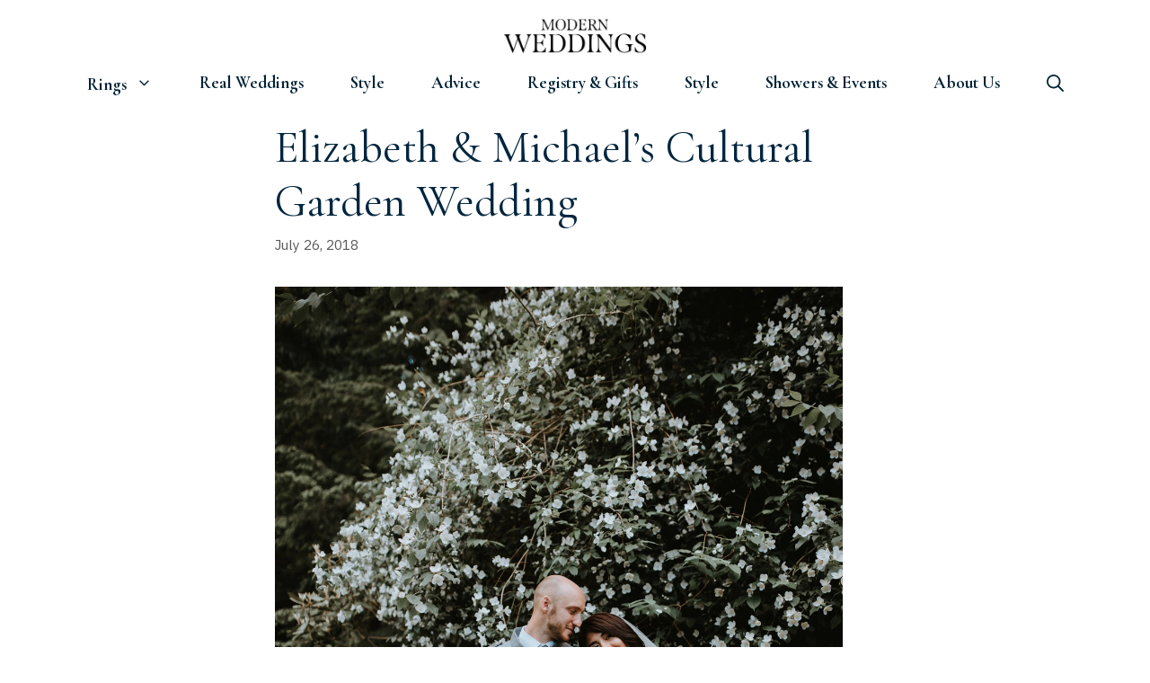

--- FILE ---
content_type: text/html; charset=UTF-8
request_url: https://modernweddings.com/elizabeth-michaels-cultural-garden-wedding/
body_size: 16642
content:
<!DOCTYPE html>
<html lang="en-US">
<head>
	<meta charset="UTF-8">
	<meta name='robots' content='index, follow, max-image-preview:large, max-snippet:-1, max-video-preview:-1' />
<meta name="viewport" content="width=device-width, initial-scale=1">
	<!-- This site is optimized with the Yoast SEO plugin v26.7 - https://yoast.com/wordpress/plugins/seo/ -->
	<title>Elizabeth &amp; Michael&#039;s Cultural Garden Wedding</title>
	<meta name="description" content="Elizabeth &amp; Michael&#039;s cultural garden wedding took place at Hickory Nut Gap Farm in Asheville, North Carolina." />
	<link rel="canonical" href="https://modernweddings.com/elizabeth-michaels-cultural-garden-wedding/" />
	<meta property="og:locale" content="en_US" />
	<meta property="og:type" content="article" />
	<meta property="og:title" content="Elizabeth &amp; Michael&#039;s Cultural Garden Wedding" />
	<meta property="og:description" content="Elizabeth &amp; Michael&#039;s cultural garden wedding took place at Hickory Nut Gap Farm in Asheville, North Carolina." />
	<meta property="og:url" content="https://modernweddings.com/elizabeth-michaels-cultural-garden-wedding/" />
	<meta property="og:site_name" content="Modern Weddings" />
	<meta property="article:publisher" content="https://www.facebook.com/ModernWeddings/" />
	<meta property="article:published_time" content="2018-07-26T13:53:15+00:00" />
	<meta property="og:image" content="https://modernweddings.com/wp-content/uploads/2018/07/Bruce_Bruce_AmberMichellePhotography_AMP16BruceW0489_big.jpg" />
	<meta property="og:image:width" content="1080" />
	<meta property="og:image:height" content="1618" />
	<meta property="og:image:type" content="image/jpeg" />
	<meta name="author" content="Modern Weddings" />
	<meta name="twitter:card" content="summary_large_image" />
	<meta name="twitter:creator" content="@modernwedmag" />
	<meta name="twitter:site" content="@modernwedmag" />
	<meta name="twitter:label1" content="Written by" />
	<meta name="twitter:data1" content="Modern Weddings" />
	<meta name="twitter:label2" content="Est. reading time" />
	<meta name="twitter:data2" content="1 minute" />
	<script type="application/ld+json" class="yoast-schema-graph">{"@context":"https://schema.org","@graph":[{"@type":"Article","@id":"https://modernweddings.com/elizabeth-michaels-cultural-garden-wedding/#article","isPartOf":{"@id":"https://modernweddings.com/elizabeth-michaels-cultural-garden-wedding/"},"author":{"name":"Modern Weddings","@id":"https://modernweddings.com/#/schema/person/1a188a828b25150adec7d604d070e10a"},"headline":"Elizabeth &#038; Michael&#8217;s Cultural Garden Wedding","datePublished":"2018-07-26T13:53:15+00:00","mainEntityOfPage":{"@id":"https://modernweddings.com/elizabeth-michaels-cultural-garden-wedding/"},"wordCount":287,"publisher":{"@id":"https://modernweddings.com/#organization"},"image":{"@id":"https://modernweddings.com/elizabeth-michaels-cultural-garden-wedding/#primaryimage"},"thumbnailUrl":"https://modernweddings.com/wp-content/uploads/2018/07/Bruce_Bruce_AmberMichellePhotography_AMP16BruceW0489_big.jpg","keywords":["Asheville","North Carolina","Southeast"],"articleSection":["Real Weddings"],"inLanguage":"en-US"},{"@type":"WebPage","@id":"https://modernweddings.com/elizabeth-michaels-cultural-garden-wedding/","url":"https://modernweddings.com/elizabeth-michaels-cultural-garden-wedding/","name":"Elizabeth & Michael's Cultural Garden Wedding","isPartOf":{"@id":"https://modernweddings.com/#website"},"primaryImageOfPage":{"@id":"https://modernweddings.com/elizabeth-michaels-cultural-garden-wedding/#primaryimage"},"image":{"@id":"https://modernweddings.com/elizabeth-michaels-cultural-garden-wedding/#primaryimage"},"thumbnailUrl":"https://modernweddings.com/wp-content/uploads/2018/07/Bruce_Bruce_AmberMichellePhotography_AMP16BruceW0489_big.jpg","datePublished":"2018-07-26T13:53:15+00:00","description":"Elizabeth & Michael's cultural garden wedding took place at Hickory Nut Gap Farm in Asheville, North Carolina.","breadcrumb":{"@id":"https://modernweddings.com/elizabeth-michaels-cultural-garden-wedding/#breadcrumb"},"inLanguage":"en-US","potentialAction":[{"@type":"ReadAction","target":["https://modernweddings.com/elizabeth-michaels-cultural-garden-wedding/"]}]},{"@type":"ImageObject","inLanguage":"en-US","@id":"https://modernweddings.com/elizabeth-michaels-cultural-garden-wedding/#primaryimage","url":"https://modernweddings.com/wp-content/uploads/2018/07/Bruce_Bruce_AmberMichellePhotography_AMP16BruceW0489_big.jpg","contentUrl":"https://modernweddings.com/wp-content/uploads/2018/07/Bruce_Bruce_AmberMichellePhotography_AMP16BruceW0489_big.jpg","width":"1080","height":"1618","caption":"cultural garden wedding"},{"@type":"BreadcrumbList","@id":"https://modernweddings.com/elizabeth-michaels-cultural-garden-wedding/#breadcrumb","itemListElement":[{"@type":"ListItem","position":1,"name":"Home","item":"https://modernweddings.com/"},{"@type":"ListItem","position":2,"name":"Elizabeth &#038; Michael&#8217;s Cultural Garden Wedding"}]},{"@type":"WebSite","@id":"https://modernweddings.com/#website","url":"https://modernweddings.com/","name":"Modern Weddings","description":"Modern Advice and Inspiration","publisher":{"@id":"https://modernweddings.com/#organization"},"potentialAction":[{"@type":"SearchAction","target":{"@type":"EntryPoint","urlTemplate":"https://modernweddings.com/?s={search_term_string}"},"query-input":{"@type":"PropertyValueSpecification","valueRequired":true,"valueName":"search_term_string"}}],"inLanguage":"en-US"},{"@type":"Organization","@id":"https://modernweddings.com/#organization","name":"Modern Weddings","url":"https://modernweddings.com/","logo":{"@type":"ImageObject","inLanguage":"en-US","@id":"https://modernweddings.com/#/schema/logo/image/","url":"https://modernweddings.com/wp-content/uploads/2019/05/diamond.png","contentUrl":"https://modernweddings.com/wp-content/uploads/2019/05/diamond.png","width":"180","height":"180","caption":"Modern Weddings"},"image":{"@id":"https://modernweddings.com/#/schema/logo/image/"},"sameAs":["https://www.facebook.com/ModernWeddings/","https://x.com/modernwedmag","https://www.instagram.com/modernweddings/","https://www.pinterest.com/modernwedmag/"]},{"@type":"Person","@id":"https://modernweddings.com/#/schema/person/1a188a828b25150adec7d604d070e10a","name":"Modern Weddings","image":{"@type":"ImageObject","inLanguage":"en-US","@id":"https://modernweddings.com/#/schema/person/image/","url":"https://secure.gravatar.com/avatar/80af8ce4dce3371222092021d98e8d2e364a8ac1325bde18a8748d8f77f1b8d5?s=96&d=blank&r=g","contentUrl":"https://secure.gravatar.com/avatar/80af8ce4dce3371222092021d98e8d2e364a8ac1325bde18a8748d8f77f1b8d5?s=96&d=blank&r=g","caption":"Modern Weddings"},"sameAs":["https://modernweddings.com"]}]}</script>
	<!-- / Yoast SEO plugin. -->


<link rel='dns-prefetch' href='//www.googletagmanager.com' />
<link href='https://fonts.gstatic.com' crossorigin rel='preconnect' />
<link href='https://fonts.googleapis.com' crossorigin rel='preconnect' />
<link rel="alternate" type="application/rss+xml" title="Modern Weddings &raquo; Feed" href="https://modernweddings.com/feed/" />
<link rel="alternate" type="application/rss+xml" title="Modern Weddings &raquo; Comments Feed" href="https://modernweddings.com/comments/feed/" />
<link rel="alternate" title="oEmbed (JSON)" type="application/json+oembed" href="https://modernweddings.com/wp-json/oembed/1.0/embed?url=https%3A%2F%2Fmodernweddings.com%2Felizabeth-michaels-cultural-garden-wedding%2F" />
<link rel="alternate" title="oEmbed (XML)" type="text/xml+oembed" href="https://modernweddings.com/wp-json/oembed/1.0/embed?url=https%3A%2F%2Fmodernweddings.com%2Felizabeth-michaels-cultural-garden-wedding%2F&#038;format=xml" />
<style id='wp-img-auto-sizes-contain-inline-css'>
img:is([sizes=auto i],[sizes^="auto," i]){contain-intrinsic-size:3000px 1500px}
/*# sourceURL=wp-img-auto-sizes-contain-inline-css */
</style>
<style id='wp-emoji-styles-inline-css'>

	img.wp-smiley, img.emoji {
		display: inline !important;
		border: none !important;
		box-shadow: none !important;
		height: 1em !important;
		width: 1em !important;
		margin: 0 0.07em !important;
		vertical-align: -0.1em !important;
		background: none !important;
		padding: 0 !important;
	}
/*# sourceURL=wp-emoji-styles-inline-css */
</style>
<link rel='stylesheet' id='generate-style-css' href='https://modernweddings.com/wp-content/themes/generatepress/assets/css/main.min.css?ver=3.6.1' media='all' />
<style id='generate-style-inline-css'>
@media (max-width:768px){}
body{background-color:var(--base-3);color:#3a3a3a;}a{color:#1e73be;}a{text-decoration:underline;}.entry-title a, .site-branding a, a.button, .wp-block-button__link, .main-navigation a{text-decoration:none;}a:hover, a:focus, a:active{color:#000000;}.grid-container{max-width:1100px;}.wp-block-group__inner-container{max-width:1100px;margin-left:auto;margin-right:auto;}.site-header .header-image{width:160px;}.navigation-search{position:absolute;left:-99999px;pointer-events:none;visibility:hidden;z-index:20;width:100%;top:0;transition:opacity 100ms ease-in-out;opacity:0;}.navigation-search.nav-search-active{left:0;right:0;pointer-events:auto;visibility:visible;opacity:1;}.navigation-search input[type="search"]{outline:0;border:0;vertical-align:bottom;line-height:1;opacity:0.9;width:100%;z-index:20;border-radius:0;-webkit-appearance:none;height:60px;}.navigation-search input::-ms-clear{display:none;width:0;height:0;}.navigation-search input::-ms-reveal{display:none;width:0;height:0;}.navigation-search input::-webkit-search-decoration, .navigation-search input::-webkit-search-cancel-button, .navigation-search input::-webkit-search-results-button, .navigation-search input::-webkit-search-results-decoration{display:none;}.gen-sidebar-nav .navigation-search{top:auto;bottom:0;}:root{--contrast:#222222;--contrast-2:#575760;--contrast-3:#b2b2be;--base:#f0f0f0;--base-2:#f7f8f9;--base-3:#ffffff;--accent:#1e73be;}:root .has-contrast-color{color:var(--contrast);}:root .has-contrast-background-color{background-color:var(--contrast);}:root .has-contrast-2-color{color:var(--contrast-2);}:root .has-contrast-2-background-color{background-color:var(--contrast-2);}:root .has-contrast-3-color{color:var(--contrast-3);}:root .has-contrast-3-background-color{background-color:var(--contrast-3);}:root .has-base-color{color:var(--base);}:root .has-base-background-color{background-color:var(--base);}:root .has-base-2-color{color:var(--base-2);}:root .has-base-2-background-color{background-color:var(--base-2);}:root .has-base-3-color{color:var(--base-3);}:root .has-base-3-background-color{background-color:var(--base-3);}:root .has-accent-color{color:var(--accent);}:root .has-accent-background-color{background-color:var(--accent);}.main-title{font-family:Cormorant Garamond, serif;font-weight:100;font-size:40px;}.main-navigation a, .main-navigation .menu-toggle, .main-navigation .menu-bar-items{font-family:Cormorant Garamond, serif;font-weight:bold;text-transform:capitalize;font-size:19px;}.widget-title{font-size:20px;}h1{font-family:Cormorant Garamond, serif;font-weight:normal;font-size:50px;}h2{font-family:Cormorant Garamond, serif;font-weight:500;font-size:35px;}h3{font-family:Cormorant Garamond, serif;font-size:25px;}body, button, input, select, textarea{font-family:IBM Plex Sans, sans-serif;font-size:18px;}body{line-height:1.8;}.top-bar{background-color:#636363;color:#ffffff;}.top-bar a{color:#ffffff;}.top-bar a:hover{color:#303030;}.site-header{background-color:#ffffff;color:#3a3a3a;}.site-header a{color:#3a3a3a;}.main-title a,.main-title a:hover{color:var(--contrast);}.site-description{color:#757575;}.mobile-menu-control-wrapper .menu-toggle,.mobile-menu-control-wrapper .menu-toggle:hover,.mobile-menu-control-wrapper .menu-toggle:focus,.has-inline-mobile-toggle #site-navigation.toggled{background-color:rgba(0, 0, 0, 0.02);}.main-navigation,.main-navigation ul ul{background-color:#ffffff;}.main-navigation .main-nav ul li a, .main-navigation .menu-toggle, .main-navigation .menu-bar-items{color:#002236;}.main-navigation .main-nav ul li:not([class*="current-menu-"]):hover > a, .main-navigation .main-nav ul li:not([class*="current-menu-"]):focus > a, .main-navigation .main-nav ul li.sfHover:not([class*="current-menu-"]) > a, .main-navigation .menu-bar-item:hover > a, .main-navigation .menu-bar-item.sfHover > a{color:#00a390;background-color:#ffffff;}button.menu-toggle:hover,button.menu-toggle:focus{color:#002236;}.main-navigation .main-nav ul li[class*="current-menu-"] > a{color:#00a390;background-color:#ffffff;}.navigation-search input[type="search"],.navigation-search input[type="search"]:active, .navigation-search input[type="search"]:focus, .main-navigation .main-nav ul li.search-item.active > a, .main-navigation .menu-bar-items .search-item.active > a{color:#00a390;background-color:#ffffff;}.main-navigation ul ul{background-color:var(--base-3);}.main-navigation .main-nav ul ul li a{color:var(--contrast);}.main-navigation .main-nav ul ul li:not([class*="current-menu-"]):hover > a,.main-navigation .main-nav ul ul li:not([class*="current-menu-"]):focus > a, .main-navigation .main-nav ul ul li.sfHover:not([class*="current-menu-"]) > a{color:var(--contrast-2);background-color:var(--base-2);}.main-navigation .main-nav ul ul li[class*="current-menu-"] > a{color:var(--contrast);background-color:var(--base-3);}.separate-containers .inside-article, .separate-containers .comments-area, .separate-containers .page-header, .one-container .container, .separate-containers .paging-navigation, .inside-page-header{background-color:#ffffff;}.entry-title a{color:#00253e;}.entry-meta{color:#595959;}.entry-meta a{color:#595959;}.entry-meta a:hover{color:#1e73be;}h1{color:#00253e;}h2{color:#00253e;}.sidebar .widget{background-color:#ffffff;}.sidebar .widget a{color:#00253e;}.sidebar .widget .widget-title{color:#000000;}.footer-widgets{background-color:#ffffff;}.footer-widgets .widget-title{color:#000000;}.site-info{color:#00a390;background-color:#ffffff;}.site-info a{color:#00a390;}.site-info a:hover{color:#606060;}.footer-bar .widget_nav_menu .current-menu-item a{color:#606060;}input[type="text"],input[type="email"],input[type="url"],input[type="password"],input[type="search"],input[type="tel"],input[type="number"],textarea,select{color:#666666;background-color:#fafafa;border-color:#cccccc;}input[type="text"]:focus,input[type="email"]:focus,input[type="url"]:focus,input[type="password"]:focus,input[type="search"]:focus,input[type="tel"]:focus,input[type="number"]:focus,textarea:focus,select:focus{color:#666666;background-color:#ffffff;border-color:#bfbfbf;}button,html input[type="button"],input[type="reset"],input[type="submit"],a.button,a.wp-block-button__link:not(.has-background){color:#00a390;background-color:#ffffff;}button:hover,html input[type="button"]:hover,input[type="reset"]:hover,input[type="submit"]:hover,a.button:hover,button:focus,html input[type="button"]:focus,input[type="reset"]:focus,input[type="submit"]:focus,a.button:focus,a.wp-block-button__link:not(.has-background):active,a.wp-block-button__link:not(.has-background):focus,a.wp-block-button__link:not(.has-background):hover{color:#00253e;background-color:#ffffff;}a.generate-back-to-top{background-color:rgba( 0,0,0,0.4 );color:#ffffff;}a.generate-back-to-top:hover,a.generate-back-to-top:focus{background-color:rgba( 0,0,0,0.6 );color:#ffffff;}:root{--gp-search-modal-bg-color:var(--base-3);--gp-search-modal-text-color:var(--contrast);--gp-search-modal-overlay-bg-color:rgba(0,0,0,0.2);}@media (max-width: 768px){.main-navigation .menu-bar-item:hover > a, .main-navigation .menu-bar-item.sfHover > a{background:none;color:#002236;}}.inside-top-bar{padding:10px;}.nav-below-header .main-navigation .inside-navigation.grid-container, .nav-above-header .main-navigation .inside-navigation.grid-container{padding:0px 14px 0px 14px;}.separate-containers .inside-article, .separate-containers .comments-area, .separate-containers .page-header, .separate-containers .paging-navigation, .one-container .site-content, .inside-page-header{padding:30px;}.site-main .wp-block-group__inner-container{padding:30px;}.separate-containers .paging-navigation{padding-top:20px;padding-bottom:20px;}.entry-content .alignwide, body:not(.no-sidebar) .entry-content .alignfull{margin-left:-30px;width:calc(100% + 60px);max-width:calc(100% + 60px);}.one-container.right-sidebar .site-main,.one-container.both-right .site-main{margin-right:30px;}.one-container.left-sidebar .site-main,.one-container.both-left .site-main{margin-left:30px;}.one-container.both-sidebars .site-main{margin:0px 30px 0px 30px;}.one-container.archive .post:not(:last-child):not(.is-loop-template-item), .one-container.blog .post:not(:last-child):not(.is-loop-template-item){padding-bottom:30px;}.main-navigation .main-nav ul li a,.menu-toggle,.main-navigation .menu-bar-item > a{padding-left:26px;padding-right:26px;line-height:20px;}.main-navigation .main-nav ul ul li a{padding:10px 26px 10px 26px;}.navigation-search input[type="search"]{height:20px;}.rtl .menu-item-has-children .dropdown-menu-toggle{padding-left:26px;}.menu-item-has-children .dropdown-menu-toggle{padding-right:26px;}.rtl .main-navigation .main-nav ul li.menu-item-has-children > a{padding-right:26px;}.widget-area .widget{padding:20px;}.inside-site-info{padding:20px;}@media (max-width:768px){.separate-containers .inside-article, .separate-containers .comments-area, .separate-containers .page-header, .separate-containers .paging-navigation, .one-container .site-content, .inside-page-header{padding:30px;}.site-main .wp-block-group__inner-container{padding:30px;}.inside-site-info{padding-right:10px;padding-left:10px;}.entry-content .alignwide, body:not(.no-sidebar) .entry-content .alignfull{margin-left:-30px;width:calc(100% + 60px);max-width:calc(100% + 60px);}.one-container .site-main .paging-navigation{margin-bottom:20px;}}/* End cached CSS */.is-right-sidebar{width:15%;}.is-left-sidebar{width:15%;}.site-content .content-area{width:70%;}@media (max-width: 768px){.main-navigation .menu-toggle,.sidebar-nav-mobile:not(#sticky-placeholder){display:block;}.main-navigation ul,.gen-sidebar-nav,.main-navigation:not(.slideout-navigation):not(.toggled) .main-nav > ul,.has-inline-mobile-toggle #site-navigation .inside-navigation > *:not(.navigation-search):not(.main-nav){display:none;}.nav-align-right .inside-navigation,.nav-align-center .inside-navigation{justify-content:space-between;}}
.dynamic-author-image-rounded{border-radius:100%;}.dynamic-featured-image, .dynamic-author-image{vertical-align:middle;}.one-container.blog .dynamic-content-template:not(:last-child), .one-container.archive .dynamic-content-template:not(:last-child){padding-bottom:0px;}.dynamic-entry-excerpt > p:last-child{margin-bottom:0px;}
.main-navigation .main-nav ul li a,.menu-toggle,.main-navigation .menu-bar-item > a{transition: line-height 300ms ease}.main-navigation.toggled .main-nav > ul{background-color: #ffffff}.sticky-enabled .gen-sidebar-nav.is_stuck .main-navigation {margin-bottom: 0px;}.sticky-enabled .gen-sidebar-nav.is_stuck {z-index: 500;}.sticky-enabled .main-navigation.is_stuck {box-shadow: 0 2px 2px -2px rgba(0, 0, 0, .2);}.navigation-stick:not(.gen-sidebar-nav) {left: 0;right: 0;width: 100% !important;}.nav-float-right .navigation-stick {width: 100% !important;left: 0;}.nav-float-right .navigation-stick .navigation-branding {margin-right: auto;}.main-navigation.has-sticky-branding:not(.grid-container) .inside-navigation:not(.grid-container) .navigation-branding{margin-left: 10px;}.main-navigation.navigation-stick.has-sticky-branding .inside-navigation.grid-container{padding-left:40px;padding-right:40px;}@media (max-width:768px){.main-navigation.navigation-stick.has-sticky-branding .inside-navigation.grid-container{padding-left:0;padding-right:0;}}
@media (max-width: 768px){.main-navigation .menu-toggle,.main-navigation .mobile-bar-items a,.main-navigation .menu-bar-item > a{padding-left:15px;padding-right:15px;}.main-navigation .main-nav ul li a,.main-navigation .menu-toggle,.main-navigation .mobile-bar-items a,.main-navigation .menu-bar-item > a{line-height:50px;}.main-navigation .site-logo.navigation-logo img, .mobile-header-navigation .site-logo.mobile-header-logo img, .navigation-search input[type="search"]{height:50px;}}.post-image:not(:first-child), .page-content:not(:first-child), .entry-content:not(:first-child), .entry-summary:not(:first-child), footer.entry-meta{margin-top:1em;}.post-image-above-header .inside-article div.featured-image, .post-image-above-header .inside-article div.post-image{margin-bottom:1em;}@media (max-width: 1024px),(min-width:1025px){.main-navigation.sticky-navigation-transition .main-nav > ul > li > a,.sticky-navigation-transition .menu-toggle,.main-navigation.sticky-navigation-transition .menu-bar-item > a, .sticky-navigation-transition .navigation-branding .main-title{line-height:54px;}.main-navigation.sticky-navigation-transition .site-logo img, .main-navigation.sticky-navigation-transition .navigation-search input[type="search"], .main-navigation.sticky-navigation-transition .navigation-branding img{height:54px;}}
/*# sourceURL=generate-style-inline-css */
</style>
<link rel='stylesheet' id='generate-google-fonts-css' href='https://fonts.googleapis.com/css?family=IBM+Plex+Sans%3A100%2C100italic%2C200%2C200italic%2C300%2C300italic%2Cregular%2Citalic%2C500%2C500italic%2C600%2C600italic%2C700%2C700italic%7CCormorant+Garamond%3A300%2C300italic%2Cregular%2Citalic%2C500%2C500italic%2C600%2C600italic%2C700%2C700italic&#038;display=auto&#038;ver=3.6.1' media='all' />
<style id='generateblocks-inline-css'>
:root{--gb-container-width:1100px;}.gb-container .wp-block-image img{vertical-align:middle;}.gb-grid-wrapper .wp-block-image{margin-bottom:0;}.gb-highlight{background:none;}.gb-shape{line-height:0;}
/*# sourceURL=generateblocks-inline-css */
</style>
<link rel='stylesheet' id='generate-blog-css' href='https://modernweddings.com/wp-content/plugins/gp-premium/blog/functions/css/style.min.css?ver=2.1.2' media='all' />
<link rel='stylesheet' id='generate-navigation-branding-css' href='https://modernweddings.com/wp-content/plugins/gp-premium/menu-plus/functions/css/navigation-branding-flex.min.css?ver=2.1.2' media='all' />
<style id='generate-navigation-branding-inline-css'>
@media (max-width: 768px){.site-header, #site-navigation, #sticky-navigation{display:none !important;opacity:0.0;}#mobile-header{display:block !important;width:100% !important;}#mobile-header .main-nav > ul{display:none;}#mobile-header.toggled .main-nav > ul, #mobile-header .menu-toggle, #mobile-header .mobile-bar-items{display:block;}#mobile-header .main-nav{-ms-flex:0 0 100%;flex:0 0 100%;-webkit-box-ordinal-group:5;-ms-flex-order:4;order:4;}}.main-navigation.has-branding .inside-navigation.grid-container, .main-navigation.has-branding.grid-container .inside-navigation:not(.grid-container){padding:0px 30px 0px 30px;}.main-navigation.has-branding:not(.grid-container) .inside-navigation:not(.grid-container) .navigation-branding{margin-left:10px;}.navigation-branding img, .site-logo.mobile-header-logo img{height:20px;width:auto;}.navigation-branding .main-title{line-height:20px;}@media (max-width: 768px){.main-navigation.has-branding.nav-align-center .menu-bar-items, .main-navigation.has-sticky-branding.navigation-stick.nav-align-center .menu-bar-items{margin-left:auto;}.navigation-branding{margin-right:auto;margin-left:10px;}.navigation-branding .main-title, .mobile-header-navigation .site-logo{margin-left:10px;}.main-navigation.has-branding .inside-navigation.grid-container{padding:0px;}.navigation-branding img, .site-logo.mobile-header-logo{height:50px;}.navigation-branding .main-title{line-height:50px;}}
/*# sourceURL=generate-navigation-branding-inline-css */
</style>
<script src="https://modernweddings.com/wp-includes/js/jquery/jquery.min.js?ver=3.7.1" id="jquery-core-js"></script>
<script src="https://modernweddings.com/wp-includes/js/jquery/jquery-migrate.min.js?ver=3.4.1" id="jquery-migrate-js"></script>
<script src="https://modernweddings.com/wp-content/plugins/related-posts-thumbnails/assets/js/front.min.js?ver=4.3.1" id="rpt_front_style-js"></script>
<script src="https://modernweddings.com/wp-content/plugins/related-posts-thumbnails/assets/js/lazy-load.js?ver=4.3.1" id="rpt-lazy-load-js"></script>

<!-- Google tag (gtag.js) snippet added by Site Kit -->
<!-- Google Analytics snippet added by Site Kit -->
<script src="https://www.googletagmanager.com/gtag/js?id=GT-MJJT94B" id="google_gtagjs-js" async></script>
<script id="google_gtagjs-js-after">
window.dataLayer = window.dataLayer || [];function gtag(){dataLayer.push(arguments);}
gtag("set","linker",{"domains":["modernweddings.com"]});
gtag("js", new Date());
gtag("set", "developer_id.dZTNiMT", true);
gtag("config", "GT-MJJT94B");
 window._googlesitekit = window._googlesitekit || {}; window._googlesitekit.throttledEvents = []; window._googlesitekit.gtagEvent = (name, data) => { var key = JSON.stringify( { name, data } ); if ( !! window._googlesitekit.throttledEvents[ key ] ) { return; } window._googlesitekit.throttledEvents[ key ] = true; setTimeout( () => { delete window._googlesitekit.throttledEvents[ key ]; }, 5 ); gtag( "event", name, { ...data, event_source: "site-kit" } ); }; 
//# sourceURL=google_gtagjs-js-after
</script>
<link rel="https://api.w.org/" href="https://modernweddings.com/wp-json/" /><link rel="alternate" title="JSON" type="application/json" href="https://modernweddings.com/wp-json/wp/v2/posts/11623" />
<link rel='shortlink' href='https://modernweddings.com/?p=11623' />
<meta name="generator" content="Site Kit by Google 1.170.0" />        <style>
            #related_posts_thumbnails li {
                border-right: 1px solid #ffffff;
                background-color: #ffffff            }

            #related_posts_thumbnails li:hover {
                background-color: #ffffff;
            }

            .relpost_content {
                font-size: 15px;
                color: #333333;
            }

            .relpost-block-single {
                background-color: #ffffff;
                border-right: 1px solid #ffffff;
                border-left: 1px solid #ffffff;
                margin-right: -1px;
            }

            .relpost-block-single:hover {
                background-color: #ffffff;
            }
        </style>

        <link rel="icon" href="https://modernweddings.com/wp-content/uploads/2019/05/cropped-diamond-32x32.png" sizes="32x32" />
<link rel="icon" href="https://modernweddings.com/wp-content/uploads/2019/05/cropped-diamond-192x192.png" sizes="192x192" />
<link rel="apple-touch-icon" href="https://modernweddings.com/wp-content/uploads/2019/05/cropped-diamond-180x180.png" />
<meta name="msapplication-TileImage" content="https://modernweddings.com/wp-content/uploads/2019/05/cropped-diamond-270x270.png" />
		<style id="wp-custom-css">
			


p a:link, p a:hover, p a:active, p a:visited {
    text-decoration: underline;
}/* GeneratePress Site CSS */ /* Main container styles */
.separate-containers #page .site-main {
    margin-top: -80px !important;
}
@media (max-width: 768px) {
    body .site.grid-container {
        margin-left: 30px;
        margin-right: 30px;
    }
}
.site-content .inside-article, .sidebar .widget, .comments-area {
    box-shadow: 0px 0px 0px 0px rgba(214,218,222,1);
}

/* Posts grid styles */
@media (min-width: 769px) {
    .generate-columns .inside-article {
        transition: all 0.2s ease-in;
        transform: scale(1);
    }
    .generate-columns .inside-article:hover {
        transform: scale(1.01);
        box-shadow: 0px 0px 0px 0px rgba(0,0,0,0.3);
    }
    p.read-more-container {
        opacity: 0;
        transition: all 0.3s ease-in-out;
    }
    .generate-columns .inside-article:hover p.read-more-container {
        opacity: 1;
    }
}
.generate-columns .inside-article {
    display: flex;
    flex-direction: column;
    border-radius: 3px;
}
.generate-columns .inside-article .entry-summary {
    display: flex;
    flex-direction: column;
    flex-grow: 1;
}
.entry-summary p:not(.read-more-container) {
    display: none;
}
.read-more-container {
    margin-top: auto;
    text-align: center;
}
button, html input[type="button"], input[type="reset"], input[type="submit"], a.button, a.button:visited {
    border-width: 1px;
    border-style: solid;
    border-color: inherit;
    border-radius: 3px;
}
.blog footer.entry-meta, .archive footer.entry-meta {
    margin-top: 0;
}

/* Sidebar styles */
.sidebar .widget:first-child {
    background-image: linear-gradient( 145deg, rgb(164,218,216) 0%, rgb(228,243,242) 100%);
} /* End GeneratePress Site CSS */		</style>
		<style id='global-styles-inline-css'>
:root{--wp--preset--aspect-ratio--square: 1;--wp--preset--aspect-ratio--4-3: 4/3;--wp--preset--aspect-ratio--3-4: 3/4;--wp--preset--aspect-ratio--3-2: 3/2;--wp--preset--aspect-ratio--2-3: 2/3;--wp--preset--aspect-ratio--16-9: 16/9;--wp--preset--aspect-ratio--9-16: 9/16;--wp--preset--color--black: #000000;--wp--preset--color--cyan-bluish-gray: #abb8c3;--wp--preset--color--white: #ffffff;--wp--preset--color--pale-pink: #f78da7;--wp--preset--color--vivid-red: #cf2e2e;--wp--preset--color--luminous-vivid-orange: #ff6900;--wp--preset--color--luminous-vivid-amber: #fcb900;--wp--preset--color--light-green-cyan: #7bdcb5;--wp--preset--color--vivid-green-cyan: #00d084;--wp--preset--color--pale-cyan-blue: #8ed1fc;--wp--preset--color--vivid-cyan-blue: #0693e3;--wp--preset--color--vivid-purple: #9b51e0;--wp--preset--color--contrast: var(--contrast);--wp--preset--color--contrast-2: var(--contrast-2);--wp--preset--color--contrast-3: var(--contrast-3);--wp--preset--color--base: var(--base);--wp--preset--color--base-2: var(--base-2);--wp--preset--color--base-3: var(--base-3);--wp--preset--color--accent: var(--accent);--wp--preset--gradient--vivid-cyan-blue-to-vivid-purple: linear-gradient(135deg,rgb(6,147,227) 0%,rgb(155,81,224) 100%);--wp--preset--gradient--light-green-cyan-to-vivid-green-cyan: linear-gradient(135deg,rgb(122,220,180) 0%,rgb(0,208,130) 100%);--wp--preset--gradient--luminous-vivid-amber-to-luminous-vivid-orange: linear-gradient(135deg,rgb(252,185,0) 0%,rgb(255,105,0) 100%);--wp--preset--gradient--luminous-vivid-orange-to-vivid-red: linear-gradient(135deg,rgb(255,105,0) 0%,rgb(207,46,46) 100%);--wp--preset--gradient--very-light-gray-to-cyan-bluish-gray: linear-gradient(135deg,rgb(238,238,238) 0%,rgb(169,184,195) 100%);--wp--preset--gradient--cool-to-warm-spectrum: linear-gradient(135deg,rgb(74,234,220) 0%,rgb(151,120,209) 20%,rgb(207,42,186) 40%,rgb(238,44,130) 60%,rgb(251,105,98) 80%,rgb(254,248,76) 100%);--wp--preset--gradient--blush-light-purple: linear-gradient(135deg,rgb(255,206,236) 0%,rgb(152,150,240) 100%);--wp--preset--gradient--blush-bordeaux: linear-gradient(135deg,rgb(254,205,165) 0%,rgb(254,45,45) 50%,rgb(107,0,62) 100%);--wp--preset--gradient--luminous-dusk: linear-gradient(135deg,rgb(255,203,112) 0%,rgb(199,81,192) 50%,rgb(65,88,208) 100%);--wp--preset--gradient--pale-ocean: linear-gradient(135deg,rgb(255,245,203) 0%,rgb(182,227,212) 50%,rgb(51,167,181) 100%);--wp--preset--gradient--electric-grass: linear-gradient(135deg,rgb(202,248,128) 0%,rgb(113,206,126) 100%);--wp--preset--gradient--midnight: linear-gradient(135deg,rgb(2,3,129) 0%,rgb(40,116,252) 100%);--wp--preset--font-size--small: 13px;--wp--preset--font-size--medium: 20px;--wp--preset--font-size--large: 36px;--wp--preset--font-size--x-large: 42px;--wp--preset--spacing--20: 0.44rem;--wp--preset--spacing--30: 0.67rem;--wp--preset--spacing--40: 1rem;--wp--preset--spacing--50: 1.5rem;--wp--preset--spacing--60: 2.25rem;--wp--preset--spacing--70: 3.38rem;--wp--preset--spacing--80: 5.06rem;--wp--preset--shadow--natural: 6px 6px 9px rgba(0, 0, 0, 0.2);--wp--preset--shadow--deep: 12px 12px 50px rgba(0, 0, 0, 0.4);--wp--preset--shadow--sharp: 6px 6px 0px rgba(0, 0, 0, 0.2);--wp--preset--shadow--outlined: 6px 6px 0px -3px rgb(255, 255, 255), 6px 6px rgb(0, 0, 0);--wp--preset--shadow--crisp: 6px 6px 0px rgb(0, 0, 0);}:where(.is-layout-flex){gap: 0.5em;}:where(.is-layout-grid){gap: 0.5em;}body .is-layout-flex{display: flex;}.is-layout-flex{flex-wrap: wrap;align-items: center;}.is-layout-flex > :is(*, div){margin: 0;}body .is-layout-grid{display: grid;}.is-layout-grid > :is(*, div){margin: 0;}:where(.wp-block-columns.is-layout-flex){gap: 2em;}:where(.wp-block-columns.is-layout-grid){gap: 2em;}:where(.wp-block-post-template.is-layout-flex){gap: 1.25em;}:where(.wp-block-post-template.is-layout-grid){gap: 1.25em;}.has-black-color{color: var(--wp--preset--color--black) !important;}.has-cyan-bluish-gray-color{color: var(--wp--preset--color--cyan-bluish-gray) !important;}.has-white-color{color: var(--wp--preset--color--white) !important;}.has-pale-pink-color{color: var(--wp--preset--color--pale-pink) !important;}.has-vivid-red-color{color: var(--wp--preset--color--vivid-red) !important;}.has-luminous-vivid-orange-color{color: var(--wp--preset--color--luminous-vivid-orange) !important;}.has-luminous-vivid-amber-color{color: var(--wp--preset--color--luminous-vivid-amber) !important;}.has-light-green-cyan-color{color: var(--wp--preset--color--light-green-cyan) !important;}.has-vivid-green-cyan-color{color: var(--wp--preset--color--vivid-green-cyan) !important;}.has-pale-cyan-blue-color{color: var(--wp--preset--color--pale-cyan-blue) !important;}.has-vivid-cyan-blue-color{color: var(--wp--preset--color--vivid-cyan-blue) !important;}.has-vivid-purple-color{color: var(--wp--preset--color--vivid-purple) !important;}.has-black-background-color{background-color: var(--wp--preset--color--black) !important;}.has-cyan-bluish-gray-background-color{background-color: var(--wp--preset--color--cyan-bluish-gray) !important;}.has-white-background-color{background-color: var(--wp--preset--color--white) !important;}.has-pale-pink-background-color{background-color: var(--wp--preset--color--pale-pink) !important;}.has-vivid-red-background-color{background-color: var(--wp--preset--color--vivid-red) !important;}.has-luminous-vivid-orange-background-color{background-color: var(--wp--preset--color--luminous-vivid-orange) !important;}.has-luminous-vivid-amber-background-color{background-color: var(--wp--preset--color--luminous-vivid-amber) !important;}.has-light-green-cyan-background-color{background-color: var(--wp--preset--color--light-green-cyan) !important;}.has-vivid-green-cyan-background-color{background-color: var(--wp--preset--color--vivid-green-cyan) !important;}.has-pale-cyan-blue-background-color{background-color: var(--wp--preset--color--pale-cyan-blue) !important;}.has-vivid-cyan-blue-background-color{background-color: var(--wp--preset--color--vivid-cyan-blue) !important;}.has-vivid-purple-background-color{background-color: var(--wp--preset--color--vivid-purple) !important;}.has-black-border-color{border-color: var(--wp--preset--color--black) !important;}.has-cyan-bluish-gray-border-color{border-color: var(--wp--preset--color--cyan-bluish-gray) !important;}.has-white-border-color{border-color: var(--wp--preset--color--white) !important;}.has-pale-pink-border-color{border-color: var(--wp--preset--color--pale-pink) !important;}.has-vivid-red-border-color{border-color: var(--wp--preset--color--vivid-red) !important;}.has-luminous-vivid-orange-border-color{border-color: var(--wp--preset--color--luminous-vivid-orange) !important;}.has-luminous-vivid-amber-border-color{border-color: var(--wp--preset--color--luminous-vivid-amber) !important;}.has-light-green-cyan-border-color{border-color: var(--wp--preset--color--light-green-cyan) !important;}.has-vivid-green-cyan-border-color{border-color: var(--wp--preset--color--vivid-green-cyan) !important;}.has-pale-cyan-blue-border-color{border-color: var(--wp--preset--color--pale-cyan-blue) !important;}.has-vivid-cyan-blue-border-color{border-color: var(--wp--preset--color--vivid-cyan-blue) !important;}.has-vivid-purple-border-color{border-color: var(--wp--preset--color--vivid-purple) !important;}.has-vivid-cyan-blue-to-vivid-purple-gradient-background{background: var(--wp--preset--gradient--vivid-cyan-blue-to-vivid-purple) !important;}.has-light-green-cyan-to-vivid-green-cyan-gradient-background{background: var(--wp--preset--gradient--light-green-cyan-to-vivid-green-cyan) !important;}.has-luminous-vivid-amber-to-luminous-vivid-orange-gradient-background{background: var(--wp--preset--gradient--luminous-vivid-amber-to-luminous-vivid-orange) !important;}.has-luminous-vivid-orange-to-vivid-red-gradient-background{background: var(--wp--preset--gradient--luminous-vivid-orange-to-vivid-red) !important;}.has-very-light-gray-to-cyan-bluish-gray-gradient-background{background: var(--wp--preset--gradient--very-light-gray-to-cyan-bluish-gray) !important;}.has-cool-to-warm-spectrum-gradient-background{background: var(--wp--preset--gradient--cool-to-warm-spectrum) !important;}.has-blush-light-purple-gradient-background{background: var(--wp--preset--gradient--blush-light-purple) !important;}.has-blush-bordeaux-gradient-background{background: var(--wp--preset--gradient--blush-bordeaux) !important;}.has-luminous-dusk-gradient-background{background: var(--wp--preset--gradient--luminous-dusk) !important;}.has-pale-ocean-gradient-background{background: var(--wp--preset--gradient--pale-ocean) !important;}.has-electric-grass-gradient-background{background: var(--wp--preset--gradient--electric-grass) !important;}.has-midnight-gradient-background{background: var(--wp--preset--gradient--midnight) !important;}.has-small-font-size{font-size: var(--wp--preset--font-size--small) !important;}.has-medium-font-size{font-size: var(--wp--preset--font-size--medium) !important;}.has-large-font-size{font-size: var(--wp--preset--font-size--large) !important;}.has-x-large-font-size{font-size: var(--wp--preset--font-size--x-large) !important;}
/*# sourceURL=global-styles-inline-css */
</style>
</head>

<body class="wp-singular post-template-default single single-post postid-11623 single-format-standard wp-custom-logo wp-embed-responsive wp-theme-generatepress post-image-below-header post-image-aligned-left sticky-menu-slide sticky-enabled both-sticky-menu mobile-header mobile-header-logo both-sidebars nav-below-header one-container nav-search-enabled header-aligned-center dropdown-hover featured-image-active" itemtype="https://schema.org/Blog" itemscope>
	<a class="screen-reader-text skip-link" href="#content" title="Skip to content">Skip to content</a>		<header class="site-header" id="masthead" aria-label="Site"  itemtype="https://schema.org/WPHeader" itemscope>
			<div class="inside-header grid-container">
				<div class="site-logo">
					<a href="https://modernweddings.com/" rel="home">
						<img  class="header-image is-logo-image" alt="Modern Weddings" src="https://modernweddings.com/wp-content/uploads/2020/08/cropped-modern-weddings-350-1.png" srcset="https://modernweddings.com/wp-content/uploads/2020/08/cropped-modern-weddings-350-1.png 1x, https://modernweddings.com/wp-content/uploads/2020/08/modern-weddings-350-1.png 2x" width="350" height="89" />
					</a>
				</div>			</div>
		</header>
				<nav id="mobile-header" data-auto-hide-sticky itemtype="https://schema.org/SiteNavigationElement" itemscope class="main-navigation mobile-header-navigation has-branding has-menu-bar-items">
			<div class="inside-navigation grid-container grid-parent">
				<form method="get" class="search-form navigation-search" action="https://modernweddings.com/">
					<input type="search" class="search-field" value="" name="s" title="Search" />
				</form><div class="site-logo mobile-header-logo">
						<a href="https://modernweddings.com/" title="Modern Weddings" rel="home">
							<img src="https://modernweddings.com/wp-content/uploads/2020/08/cropped-modern-weddings-350-1.png" alt="Modern Weddings" class="is-logo-image" width="350" height="89" />
						</a>
					</div>					<button class="menu-toggle" aria-controls="mobile-menu" aria-expanded="false">
						<span class="gp-icon icon-menu-bars"><svg viewBox="0 0 512 512" aria-hidden="true" xmlns="http://www.w3.org/2000/svg" width="1em" height="1em"><path d="M0 96c0-13.255 10.745-24 24-24h464c13.255 0 24 10.745 24 24s-10.745 24-24 24H24c-13.255 0-24-10.745-24-24zm0 160c0-13.255 10.745-24 24-24h464c13.255 0 24 10.745 24 24s-10.745 24-24 24H24c-13.255 0-24-10.745-24-24zm0 160c0-13.255 10.745-24 24-24h464c13.255 0 24 10.745 24 24s-10.745 24-24 24H24c-13.255 0-24-10.745-24-24z" /></svg><svg viewBox="0 0 512 512" aria-hidden="true" xmlns="http://www.w3.org/2000/svg" width="1em" height="1em"><path d="M71.029 71.029c9.373-9.372 24.569-9.372 33.942 0L256 222.059l151.029-151.03c9.373-9.372 24.569-9.372 33.942 0 9.372 9.373 9.372 24.569 0 33.942L289.941 256l151.03 151.029c9.372 9.373 9.372 24.569 0 33.942-9.373 9.372-24.569 9.372-33.942 0L256 289.941l-151.029 151.03c-9.373 9.372-24.569 9.372-33.942 0-9.372-9.373-9.372-24.569 0-33.942L222.059 256 71.029 104.971c-9.372-9.373-9.372-24.569 0-33.942z" /></svg></span><span class="screen-reader-text">Menu</span>					</button>
					<div id="mobile-menu" class="main-nav"><ul id="menu-navigation" class=" menu sf-menu"><li id="menu-item-29191" class="menu-item menu-item-type-taxonomy menu-item-object-category menu-item-has-children menu-item-29191"><a href="https://modernweddings.com/category/rings/">Rings<span role="presentation" class="dropdown-menu-toggle"><span class="gp-icon icon-arrow"><svg viewBox="0 0 330 512" aria-hidden="true" xmlns="http://www.w3.org/2000/svg" width="1em" height="1em"><path d="M305.913 197.085c0 2.266-1.133 4.815-2.833 6.514L171.087 335.593c-1.7 1.7-4.249 2.832-6.515 2.832s-4.815-1.133-6.515-2.832L26.064 203.599c-1.7-1.7-2.832-4.248-2.832-6.514s1.132-4.816 2.832-6.515l14.162-14.163c1.7-1.699 3.966-2.832 6.515-2.832 2.266 0 4.815 1.133 6.515 2.832l111.316 111.317 111.316-111.317c1.7-1.699 4.249-2.832 6.515-2.832s4.815 1.133 6.515 2.832l14.162 14.163c1.7 1.7 2.833 4.249 2.833 6.515z" /></svg></span></span></a>
<ul class="sub-menu">
	<li id="menu-item-29196" class="menu-item menu-item-type-taxonomy menu-item-object-category menu-item-29196"><a href="https://modernweddings.com/category/rings/engagement-rings/">Engagement Rings</a></li>
	<li id="menu-item-29197" class="menu-item menu-item-type-taxonomy menu-item-object-category menu-item-29197"><a href="https://modernweddings.com/category/rings/weddings-bands/">Wedding Bands</a></li>
</ul>
</li>
<li id="menu-item-3425" class="menu-item menu-item-type-custom menu-item-object-custom menu-item-3425"><a href="https://modernweddings.com/category/real-weddings/">Real Weddings</a></li>
<li id="menu-item-19495" class="menu-item menu-item-type-taxonomy menu-item-object-category menu-item-19495"><a href="https://modernweddings.com/category/style/">Style</a></li>
<li id="menu-item-13928" class="menu-item menu-item-type-taxonomy menu-item-object-category menu-item-13928"><a href="https://modernweddings.com/category/advice/">Advice</a></li>
<li id="menu-item-29192" class="menu-item menu-item-type-taxonomy menu-item-object-category menu-item-29192"><a href="https://modernweddings.com/category/registry-gifts/">Registry &amp; Gifts</a></li>
<li id="menu-item-29193" class="menu-item menu-item-type-taxonomy menu-item-object-category menu-item-29193"><a href="https://modernweddings.com/category/style/">Style</a></li>
<li id="menu-item-29194" class="menu-item menu-item-type-taxonomy menu-item-object-category menu-item-29194"><a href="https://modernweddings.com/category/weddings-showers-vents/">Showers &amp; Events</a></li>
<li id="menu-item-23083" class="menu-item menu-item-type-post_type menu-item-object-page menu-item-23083"><a href="https://modernweddings.com/contact-us/">About Us</a></li>
</ul></div><div class="menu-bar-items"><span class="menu-bar-item search-item"><a aria-label="Open Search Bar" href="#"><span class="gp-icon icon-search"><svg viewBox="0 0 512 512" aria-hidden="true" xmlns="http://www.w3.org/2000/svg" width="1em" height="1em"><path fill-rule="evenodd" clip-rule="evenodd" d="M208 48c-88.366 0-160 71.634-160 160s71.634 160 160 160 160-71.634 160-160S296.366 48 208 48zM0 208C0 93.125 93.125 0 208 0s208 93.125 208 208c0 48.741-16.765 93.566-44.843 129.024l133.826 134.018c9.366 9.379 9.355 24.575-.025 33.941-9.379 9.366-24.575 9.355-33.941-.025L337.238 370.987C301.747 399.167 256.839 416 208 416 93.125 416 0 322.875 0 208z" /></svg><svg viewBox="0 0 512 512" aria-hidden="true" xmlns="http://www.w3.org/2000/svg" width="1em" height="1em"><path d="M71.029 71.029c9.373-9.372 24.569-9.372 33.942 0L256 222.059l151.029-151.03c9.373-9.372 24.569-9.372 33.942 0 9.372 9.373 9.372 24.569 0 33.942L289.941 256l151.03 151.029c9.372 9.373 9.372 24.569 0 33.942-9.373 9.372-24.569 9.372-33.942 0L256 289.941l-151.029 151.03c-9.373 9.372-24.569 9.372-33.942 0-9.372-9.373-9.372-24.569 0-33.942L222.059 256 71.029 104.971c-9.372-9.373-9.372-24.569 0-33.942z" /></svg></span></a></span></div>			</div><!-- .inside-navigation -->
		</nav><!-- #site-navigation -->
				<nav class="auto-hide-sticky main-navigation nav-align-center has-menu-bar-items sub-menu-right" id="site-navigation" aria-label="Primary"  itemtype="https://schema.org/SiteNavigationElement" itemscope>
			<div class="inside-navigation">
				<form method="get" class="search-form navigation-search" action="https://modernweddings.com/">
					<input type="search" class="search-field" value="" name="s" title="Search" />
				</form>				<button class="menu-toggle" aria-controls="primary-menu" aria-expanded="false">
					<span class="gp-icon icon-menu-bars"><svg viewBox="0 0 512 512" aria-hidden="true" xmlns="http://www.w3.org/2000/svg" width="1em" height="1em"><path d="M0 96c0-13.255 10.745-24 24-24h464c13.255 0 24 10.745 24 24s-10.745 24-24 24H24c-13.255 0-24-10.745-24-24zm0 160c0-13.255 10.745-24 24-24h464c13.255 0 24 10.745 24 24s-10.745 24-24 24H24c-13.255 0-24-10.745-24-24zm0 160c0-13.255 10.745-24 24-24h464c13.255 0 24 10.745 24 24s-10.745 24-24 24H24c-13.255 0-24-10.745-24-24z" /></svg><svg viewBox="0 0 512 512" aria-hidden="true" xmlns="http://www.w3.org/2000/svg" width="1em" height="1em"><path d="M71.029 71.029c9.373-9.372 24.569-9.372 33.942 0L256 222.059l151.029-151.03c9.373-9.372 24.569-9.372 33.942 0 9.372 9.373 9.372 24.569 0 33.942L289.941 256l151.03 151.029c9.372 9.373 9.372 24.569 0 33.942-9.373 9.372-24.569 9.372-33.942 0L256 289.941l-151.029 151.03c-9.373 9.372-24.569 9.372-33.942 0-9.372-9.373-9.372-24.569 0-33.942L222.059 256 71.029 104.971c-9.372-9.373-9.372-24.569 0-33.942z" /></svg></span><span class="screen-reader-text">Menu</span>				</button>
				<div id="primary-menu" class="main-nav"><ul id="menu-navigation-1" class=" menu sf-menu"><li class="menu-item menu-item-type-taxonomy menu-item-object-category menu-item-has-children menu-item-29191"><a href="https://modernweddings.com/category/rings/">Rings<span role="presentation" class="dropdown-menu-toggle"><span class="gp-icon icon-arrow"><svg viewBox="0 0 330 512" aria-hidden="true" xmlns="http://www.w3.org/2000/svg" width="1em" height="1em"><path d="M305.913 197.085c0 2.266-1.133 4.815-2.833 6.514L171.087 335.593c-1.7 1.7-4.249 2.832-6.515 2.832s-4.815-1.133-6.515-2.832L26.064 203.599c-1.7-1.7-2.832-4.248-2.832-6.514s1.132-4.816 2.832-6.515l14.162-14.163c1.7-1.699 3.966-2.832 6.515-2.832 2.266 0 4.815 1.133 6.515 2.832l111.316 111.317 111.316-111.317c1.7-1.699 4.249-2.832 6.515-2.832s4.815 1.133 6.515 2.832l14.162 14.163c1.7 1.7 2.833 4.249 2.833 6.515z" /></svg></span></span></a>
<ul class="sub-menu">
	<li class="menu-item menu-item-type-taxonomy menu-item-object-category menu-item-29196"><a href="https://modernweddings.com/category/rings/engagement-rings/">Engagement Rings</a></li>
	<li class="menu-item menu-item-type-taxonomy menu-item-object-category menu-item-29197"><a href="https://modernweddings.com/category/rings/weddings-bands/">Wedding Bands</a></li>
</ul>
</li>
<li class="menu-item menu-item-type-custom menu-item-object-custom menu-item-3425"><a href="https://modernweddings.com/category/real-weddings/">Real Weddings</a></li>
<li class="menu-item menu-item-type-taxonomy menu-item-object-category menu-item-19495"><a href="https://modernweddings.com/category/style/">Style</a></li>
<li class="menu-item menu-item-type-taxonomy menu-item-object-category menu-item-13928"><a href="https://modernweddings.com/category/advice/">Advice</a></li>
<li class="menu-item menu-item-type-taxonomy menu-item-object-category menu-item-29192"><a href="https://modernweddings.com/category/registry-gifts/">Registry &amp; Gifts</a></li>
<li class="menu-item menu-item-type-taxonomy menu-item-object-category menu-item-29193"><a href="https://modernweddings.com/category/style/">Style</a></li>
<li class="menu-item menu-item-type-taxonomy menu-item-object-category menu-item-29194"><a href="https://modernweddings.com/category/weddings-showers-vents/">Showers &amp; Events</a></li>
<li class="menu-item menu-item-type-post_type menu-item-object-page menu-item-23083"><a href="https://modernweddings.com/contact-us/">About Us</a></li>
</ul></div><div class="menu-bar-items"><span class="menu-bar-item search-item"><a aria-label="Open Search Bar" href="#"><span class="gp-icon icon-search"><svg viewBox="0 0 512 512" aria-hidden="true" xmlns="http://www.w3.org/2000/svg" width="1em" height="1em"><path fill-rule="evenodd" clip-rule="evenodd" d="M208 48c-88.366 0-160 71.634-160 160s71.634 160 160 160 160-71.634 160-160S296.366 48 208 48zM0 208C0 93.125 93.125 0 208 0s208 93.125 208 208c0 48.741-16.765 93.566-44.843 129.024l133.826 134.018c9.366 9.379 9.355 24.575-.025 33.941-9.379 9.366-24.575 9.355-33.941-.025L337.238 370.987C301.747 399.167 256.839 416 208 416 93.125 416 0 322.875 0 208z" /></svg><svg viewBox="0 0 512 512" aria-hidden="true" xmlns="http://www.w3.org/2000/svg" width="1em" height="1em"><path d="M71.029 71.029c9.373-9.372 24.569-9.372 33.942 0L256 222.059l151.029-151.03c9.373-9.372 24.569-9.372 33.942 0 9.372 9.373 9.372 24.569 0 33.942L289.941 256l151.03 151.029c9.372 9.373 9.372 24.569 0 33.942-9.373 9.372-24.569 9.372-33.942 0L256 289.941l-151.029 151.03c-9.373 9.372-24.569 9.372-33.942 0-9.372-9.373-9.372-24.569 0-33.942L222.059 256 71.029 104.971c-9.372-9.373-9.372-24.569 0-33.942z" /></svg></span></a></span></div>			</div>
		</nav>
		
	<div class="site grid-container container hfeed" id="page">
				<div class="site-content" id="content">
			
	<div class="content-area" id="primary">
		<main class="site-main" id="main">
			
<article id="post-11623" class="post-11623 post type-post status-publish format-standard has-post-thumbnail hentry category-real-weddings tag-asheville tag-north-carolina tag-southeast infinite-scroll-item no-featured-image-padding" itemtype="https://schema.org/CreativeWork" itemscope>
	<div class="inside-article">
					<header class="entry-header">
				<h1 class="entry-title" itemprop="headline">Elizabeth &#038; Michael&#8217;s Cultural Garden Wedding</h1>		<div class="entry-meta">
			<span class="posted-on"><time class="entry-date published" datetime="2018-07-26T13:53:15-05:00" itemprop="datePublished">July 26, 2018</time></span> 		</div>
					</header>
			<div class="featured-image  page-header-image-single ">
				<img width="1080" height="1618" src="https://modernweddings.com/wp-content/uploads/2018/07/Bruce_Bruce_AmberMichellePhotography_AMP16BruceW0489_big.jpg" class="attachment-full size-full" alt="cultural garden wedding" itemprop="image" decoding="async" fetchpriority="high" srcset="https://modernweddings.com/wp-content/uploads/2018/07/Bruce_Bruce_AmberMichellePhotography_AMP16BruceW0489_big.jpg 1080w, https://modernweddings.com/wp-content/uploads/2018/07/Bruce_Bruce_AmberMichellePhotography_AMP16BruceW0489_big-200x300.jpg 200w, https://modernweddings.com/wp-content/uploads/2018/07/Bruce_Bruce_AmberMichellePhotography_AMP16BruceW0489_big-768x1151.jpg 768w, https://modernweddings.com/wp-content/uploads/2018/07/Bruce_Bruce_AmberMichellePhotography_AMP16BruceW0489_big-601x900.jpg 601w, https://modernweddings.com/wp-content/uploads/2018/07/Bruce_Bruce_AmberMichellePhotography_AMP16BruceW0489_big-640x959.jpg 640w, https://modernweddings.com/wp-content/uploads/2018/07/Bruce_Bruce_AmberMichellePhotography_AMP16BruceW0489_big-980x1468.jpg 980w" sizes="(max-width: 1080px) 100vw, 1080px" />
			</div>
		<div class="entry-content" itemprop="text">
			<p>Elizabeth &amp; Michael&#8217;s <a href="https://modernweddings.com/?s=garden">cultural garden wedding</a> took place at Hickory Nut Gap Farm in Asheville, North Carolina.</p>
<p><img decoding="async" class="alignnone size-large wp-image-11625" src="https://modernweddings.com/wp-content/uploads/2018/07/Bruce_Bruce_AmberMichellePhotography_AMP16BruceW0150_big-650x434.jpg" alt="cultural garden wedding" width="640" height="427" srcset="https://modernweddings.com/wp-content/uploads/2018/07/Bruce_Bruce_AmberMichellePhotography_AMP16BruceW0150_big-650x434.jpg 650w, https://modernweddings.com/wp-content/uploads/2018/07/Bruce_Bruce_AmberMichellePhotography_AMP16BruceW0150_big-300x200.jpg 300w, https://modernweddings.com/wp-content/uploads/2018/07/Bruce_Bruce_AmberMichellePhotography_AMP16BruceW0150_big-768x513.jpg 768w, https://modernweddings.com/wp-content/uploads/2018/07/Bruce_Bruce_AmberMichellePhotography_AMP16BruceW0150_big-640x427.jpg 640w, https://modernweddings.com/wp-content/uploads/2018/07/Bruce_Bruce_AmberMichellePhotography_AMP16BruceW0150_big-980x654.jpg 980w, https://modernweddings.com/wp-content/uploads/2018/07/Bruce_Bruce_AmberMichellePhotography_AMP16BruceW0150_big.jpg 1618w" sizes="(max-width: 640px) 100vw, 640px" /> <img decoding="async" class="alignnone size-large wp-image-11626" src="https://modernweddings.com/wp-content/uploads/2018/07/Bruce_Bruce_AmberMichellePhotography_AMP16BruceW0308_big-650x434.jpg" alt="cultural garden wedding" width="640" height="427" srcset="https://modernweddings.com/wp-content/uploads/2018/07/Bruce_Bruce_AmberMichellePhotography_AMP16BruceW0308_big-650x434.jpg 650w, https://modernweddings.com/wp-content/uploads/2018/07/Bruce_Bruce_AmberMichellePhotography_AMP16BruceW0308_big-300x200.jpg 300w, https://modernweddings.com/wp-content/uploads/2018/07/Bruce_Bruce_AmberMichellePhotography_AMP16BruceW0308_big-768x513.jpg 768w, https://modernweddings.com/wp-content/uploads/2018/07/Bruce_Bruce_AmberMichellePhotography_AMP16BruceW0308_big-640x427.jpg 640w, https://modernweddings.com/wp-content/uploads/2018/07/Bruce_Bruce_AmberMichellePhotography_AMP16BruceW0308_big-980x654.jpg 980w, https://modernweddings.com/wp-content/uploads/2018/07/Bruce_Bruce_AmberMichellePhotography_AMP16BruceW0308_big.jpg 1618w" sizes="(max-width: 640px) 100vw, 640px" /> <img loading="lazy" decoding="async" class="alignnone size-large wp-image-11627" src="https://modernweddings.com/wp-content/uploads/2018/07/Bruce_Bruce_AmberMichellePhotography_AMP16BruceW0511_big-650x434.jpg" alt="cultural garden wedding" width="640" height="427" srcset="https://modernweddings.com/wp-content/uploads/2018/07/Bruce_Bruce_AmberMichellePhotography_AMP16BruceW0511_big-650x434.jpg 650w, https://modernweddings.com/wp-content/uploads/2018/07/Bruce_Bruce_AmberMichellePhotography_AMP16BruceW0511_big-300x200.jpg 300w, https://modernweddings.com/wp-content/uploads/2018/07/Bruce_Bruce_AmberMichellePhotography_AMP16BruceW0511_big-768x513.jpg 768w, https://modernweddings.com/wp-content/uploads/2018/07/Bruce_Bruce_AmberMichellePhotography_AMP16BruceW0511_big-640x427.jpg 640w, https://modernweddings.com/wp-content/uploads/2018/07/Bruce_Bruce_AmberMichellePhotography_AMP16BruceW0511_big-980x654.jpg 980w, https://modernweddings.com/wp-content/uploads/2018/07/Bruce_Bruce_AmberMichellePhotography_AMP16BruceW0511_big.jpg 1618w" sizes="auto, (max-width: 640px) 100vw, 640px" /> <img loading="lazy" decoding="async" class="alignnone size-large wp-image-11628" src="https://modernweddings.com/wp-content/uploads/2018/07/Bruce_Bruce_AmberMichellePhotography_AMP16BruceW05571_big-650x434.jpg" alt="cultural garden wedding" width="640" height="427" srcset="https://modernweddings.com/wp-content/uploads/2018/07/Bruce_Bruce_AmberMichellePhotography_AMP16BruceW05571_big-650x434.jpg 650w, https://modernweddings.com/wp-content/uploads/2018/07/Bruce_Bruce_AmberMichellePhotography_AMP16BruceW05571_big-300x200.jpg 300w, https://modernweddings.com/wp-content/uploads/2018/07/Bruce_Bruce_AmberMichellePhotography_AMP16BruceW05571_big-768x513.jpg 768w, https://modernweddings.com/wp-content/uploads/2018/07/Bruce_Bruce_AmberMichellePhotography_AMP16BruceW05571_big-640x427.jpg 640w, https://modernweddings.com/wp-content/uploads/2018/07/Bruce_Bruce_AmberMichellePhotography_AMP16BruceW05571_big-980x654.jpg 980w, https://modernweddings.com/wp-content/uploads/2018/07/Bruce_Bruce_AmberMichellePhotography_AMP16BruceW05571_big.jpg 1618w" sizes="auto, (max-width: 640px) 100vw, 640px" /></p>
<p><span id="more-11623"></span></p>
<p>The natural surroundings of the farm set the tone for this cultural garden wedding. Guests left with custom favors: Michael&#8217;s Scottish family crest fit perfectly on the little tags that were used to adorn the hand-painted Mexican maracas.</p>
<p><img loading="lazy" decoding="async" class="alignnone size-large wp-image-11629" src="https://modernweddings.com/wp-content/uploads/2018/07/Bruce_Bruce_AmberMichellePhotography_AMP16BruceW0012_big-650x434.jpg" alt="cultural garden wedding" width="640" height="427" srcset="https://modernweddings.com/wp-content/uploads/2018/07/Bruce_Bruce_AmberMichellePhotography_AMP16BruceW0012_big-650x434.jpg 650w, https://modernweddings.com/wp-content/uploads/2018/07/Bruce_Bruce_AmberMichellePhotography_AMP16BruceW0012_big-300x200.jpg 300w, https://modernweddings.com/wp-content/uploads/2018/07/Bruce_Bruce_AmberMichellePhotography_AMP16BruceW0012_big-768x513.jpg 768w, https://modernweddings.com/wp-content/uploads/2018/07/Bruce_Bruce_AmberMichellePhotography_AMP16BruceW0012_big-640x427.jpg 640w, https://modernweddings.com/wp-content/uploads/2018/07/Bruce_Bruce_AmberMichellePhotography_AMP16BruceW0012_big-980x654.jpg 980w, https://modernweddings.com/wp-content/uploads/2018/07/Bruce_Bruce_AmberMichellePhotography_AMP16BruceW0012_big.jpg 1618w" sizes="auto, (max-width: 640px) 100vw, 640px" /> <img loading="lazy" decoding="async" class="alignnone size-large wp-image-11630" src="https://modernweddings.com/wp-content/uploads/2018/07/Bruce_Bruce_AmberMichellePhotography_AMP16BruceW0211_big-650x434.jpg" alt="cultural garden wedding" width="640" height="427" srcset="https://modernweddings.com/wp-content/uploads/2018/07/Bruce_Bruce_AmberMichellePhotography_AMP16BruceW0211_big-650x434.jpg 650w, https://modernweddings.com/wp-content/uploads/2018/07/Bruce_Bruce_AmberMichellePhotography_AMP16BruceW0211_big-300x200.jpg 300w, https://modernweddings.com/wp-content/uploads/2018/07/Bruce_Bruce_AmberMichellePhotography_AMP16BruceW0211_big-768x513.jpg 768w, https://modernweddings.com/wp-content/uploads/2018/07/Bruce_Bruce_AmberMichellePhotography_AMP16BruceW0211_big-640x427.jpg 640w, https://modernweddings.com/wp-content/uploads/2018/07/Bruce_Bruce_AmberMichellePhotography_AMP16BruceW0211_big-980x654.jpg 980w, https://modernweddings.com/wp-content/uploads/2018/07/Bruce_Bruce_AmberMichellePhotography_AMP16BruceW0211_big.jpg 1618w" sizes="auto, (max-width: 640px) 100vw, 640px" /> <img loading="lazy" decoding="async" class="alignnone size-large wp-image-11631" src="https://modernweddings.com/wp-content/uploads/2018/07/Bruce_Bruce_AmberMichellePhotography_AMP16BruceW0213_big-650x434.jpg" alt="cultural garden wedding" width="640" height="427" srcset="https://modernweddings.com/wp-content/uploads/2018/07/Bruce_Bruce_AmberMichellePhotography_AMP16BruceW0213_big-650x434.jpg 650w, https://modernweddings.com/wp-content/uploads/2018/07/Bruce_Bruce_AmberMichellePhotography_AMP16BruceW0213_big-300x200.jpg 300w, https://modernweddings.com/wp-content/uploads/2018/07/Bruce_Bruce_AmberMichellePhotography_AMP16BruceW0213_big-768x513.jpg 768w, https://modernweddings.com/wp-content/uploads/2018/07/Bruce_Bruce_AmberMichellePhotography_AMP16BruceW0213_big-640x427.jpg 640w, https://modernweddings.com/wp-content/uploads/2018/07/Bruce_Bruce_AmberMichellePhotography_AMP16BruceW0213_big-980x654.jpg 980w, https://modernweddings.com/wp-content/uploads/2018/07/Bruce_Bruce_AmberMichellePhotography_AMP16BruceW0213_big.jpg 1618w" sizes="auto, (max-width: 640px) 100vw, 640px" /> <img loading="lazy" decoding="async" class="alignnone size-large wp-image-11632" src="https://modernweddings.com/wp-content/uploads/2018/07/Bruce_Bruce_AmberMichellePhotography_AMP16BruceW0242_big-650x434.jpg" alt="cultural garden wedding" width="640" height="427" srcset="https://modernweddings.com/wp-content/uploads/2018/07/Bruce_Bruce_AmberMichellePhotography_AMP16BruceW0242_big-650x434.jpg 650w, https://modernweddings.com/wp-content/uploads/2018/07/Bruce_Bruce_AmberMichellePhotography_AMP16BruceW0242_big-300x200.jpg 300w, https://modernweddings.com/wp-content/uploads/2018/07/Bruce_Bruce_AmberMichellePhotography_AMP16BruceW0242_big-768x513.jpg 768w, https://modernweddings.com/wp-content/uploads/2018/07/Bruce_Bruce_AmberMichellePhotography_AMP16BruceW0242_big-640x427.jpg 640w, https://modernweddings.com/wp-content/uploads/2018/07/Bruce_Bruce_AmberMichellePhotography_AMP16BruceW0242_big-980x654.jpg 980w, https://modernweddings.com/wp-content/uploads/2018/07/Bruce_Bruce_AmberMichellePhotography_AMP16BruceW0242_big.jpg 1618w" sizes="auto, (max-width: 640px) 100vw, 640px" /></p>
<p>From the photographer: The most beautiful Scottish-Mexican wedding there ever was. Elizabeth grew up in the States, and Michael came all the way from Scotland to attend Montreat College, where they met and fell in love. Right before the ceremony, they wanted a quiet moment to pray together and hold hands without seeing each other, setting the tone for the rest of the day. Onto the garden, their wedding was nothing short of inspirational and sweet. Tucked away from the world on a spring day, in the mountains of North Carolina, they said their vows in front of close friends and family. The small, quiet garden surrounded them with lush greenery as they incorporated an intentional mix of their own ceremonial elements, as well as a Scottish tradition. By washing each other&#8217;s feet, their first act as husband and wife was one of humility and spiritual devotion, which truly defines these two genuine beings.</p>
<figure id="attachment_11633" aria-describedby="caption-attachment-11633" style="width: 591px" class="wp-caption alignnone"><img loading="lazy" decoding="async" class="size-large wp-image-11633" src="https://modernweddings.com/wp-content/uploads/2018/07/Bruce_Bruce_AmberMichellePhotography_AMP16BruceW0343_big-601x900.jpg" alt="cultural garden wedding" width="601" height="900" srcset="https://modernweddings.com/wp-content/uploads/2018/07/Bruce_Bruce_AmberMichellePhotography_AMP16BruceW0343_big-601x900.jpg 601w, https://modernweddings.com/wp-content/uploads/2018/07/Bruce_Bruce_AmberMichellePhotography_AMP16BruceW0343_big-200x300.jpg 200w, https://modernweddings.com/wp-content/uploads/2018/07/Bruce_Bruce_AmberMichellePhotography_AMP16BruceW0343_big-768x1151.jpg 768w, https://modernweddings.com/wp-content/uploads/2018/07/Bruce_Bruce_AmberMichellePhotography_AMP16BruceW0343_big-640x959.jpg 640w, https://modernweddings.com/wp-content/uploads/2018/07/Bruce_Bruce_AmberMichellePhotography_AMP16BruceW0343_big-980x1468.jpg 980w, https://modernweddings.com/wp-content/uploads/2018/07/Bruce_Bruce_AmberMichellePhotography_AMP16BruceW0343_big.jpg 1080w" sizes="auto, (max-width: 601px) 100vw, 601px" /><figcaption id="caption-attachment-11633" class="wp-caption-text">Traditions were included in this cultural garden wedding ceremony.</figcaption></figure>
<p><img loading="lazy" decoding="async" class="alignnone size-large wp-image-11634" src="https://modernweddings.com/wp-content/uploads/2018/07/Bruce_Bruce_AmberMichellePhotography_AMP16BruceW0553_big-601x900.jpg" alt="cultural garden wedding" width="601" height="900" srcset="https://modernweddings.com/wp-content/uploads/2018/07/Bruce_Bruce_AmberMichellePhotography_AMP16BruceW0553_big-601x900.jpg 601w, https://modernweddings.com/wp-content/uploads/2018/07/Bruce_Bruce_AmberMichellePhotography_AMP16BruceW0553_big-200x300.jpg 200w, https://modernweddings.com/wp-content/uploads/2018/07/Bruce_Bruce_AmberMichellePhotography_AMP16BruceW0553_big-768x1151.jpg 768w, https://modernweddings.com/wp-content/uploads/2018/07/Bruce_Bruce_AmberMichellePhotography_AMP16BruceW0553_big-640x959.jpg 640w, https://modernweddings.com/wp-content/uploads/2018/07/Bruce_Bruce_AmberMichellePhotography_AMP16BruceW0553_big-980x1468.jpg 980w, https://modernweddings.com/wp-content/uploads/2018/07/Bruce_Bruce_AmberMichellePhotography_AMP16BruceW0553_big.jpg 1080w" sizes="auto, (max-width: 601px) 100vw, 601px" /></p>
<figure id="attachment_11635" aria-describedby="caption-attachment-11635" style="width: 630px" class="wp-caption alignnone"><img loading="lazy" decoding="async" class="size-large wp-image-11635" src="https://modernweddings.com/wp-content/uploads/2018/07/Bruce_Bruce_AmberMichellePhotography_AMP16BruceW0602_big-650x434.jpg" alt="cultural garden wedding" width="640" height="427" srcset="https://modernweddings.com/wp-content/uploads/2018/07/Bruce_Bruce_AmberMichellePhotography_AMP16BruceW0602_big-650x434.jpg 650w, https://modernweddings.com/wp-content/uploads/2018/07/Bruce_Bruce_AmberMichellePhotography_AMP16BruceW0602_big-300x200.jpg 300w, https://modernweddings.com/wp-content/uploads/2018/07/Bruce_Bruce_AmberMichellePhotography_AMP16BruceW0602_big-768x513.jpg 768w, https://modernweddings.com/wp-content/uploads/2018/07/Bruce_Bruce_AmberMichellePhotography_AMP16BruceW0602_big-640x427.jpg 640w, https://modernweddings.com/wp-content/uploads/2018/07/Bruce_Bruce_AmberMichellePhotography_AMP16BruceW0602_big-980x654.jpg 980w, https://modernweddings.com/wp-content/uploads/2018/07/Bruce_Bruce_AmberMichellePhotography_AMP16BruceW0602_big.jpg 1618w" sizes="auto, (max-width: 640px) 100vw, 640px" /><figcaption id="caption-attachment-11635" class="wp-caption-text">A dance floor was created outside.</figcaption></figure>
<p>Design and Decor: <a href="https://www.bhldn.com/" target="_blank" rel="noopener">BHLDN</a>//Dress Designer: <a href="https://www.bhldn.com/" target="_blank" rel="noopener">BHLDN</a>//DJ: <a href="https://abridesdj.com" target="_blank" rel="noopener">A Bride&#8217;s DJ</a>//Bakery: <a href="https://www.perfectlyprettysweets.com/" target="_blank" rel="noopener">Perfectly Pretty Sweets</a>//Floral Designer: <a href="https://www.beckysflorist.net/" target="_blank" rel="noopener">Becky&#8217;s Florist</a>//Equipment Rentals: <a href="https://abushelandapeckrentals.com" target="_blank" rel="noopener">A Bushel and A Peck Vintage Rentals</a>//Event Venue: Hickory Nut Gap Farm//Photographer: <a href="https://ambermichellephotos.com" target="_blank" rel="noopener">Amber Michelle Photography</a></p>
<!-- relpost-thumb-wrapper --><div class="relpost-thumb-wrapper"><!-- filter-class --><div class="relpost-thumb-container"><style>.relpost-block-single-image, .relpost-post-image { margin-bottom: 10px; }</style>Related posts:<div style="clear: both"></div><div style="clear: both"></div><!-- relpost-block-container --><div class="relpost-block-container relpost-block-column-layout" style="--relposth-columns: 3;--relposth-columns_t: 2; --relposth-columns_m: 2"><a href="https://modernweddings.com/wedding-jewelry-find-the-perfect-piece/"class="relpost-block-single" ><div class="relpost-custom-block-single"><div class="relpost-block-single-image rpt-lazyload" aria-hidden="true" role="img" data-bg="https://modernweddings.com/wp-content/uploads/2024/10/image001-150x150.jpg" style="background: transparent no-repeat scroll 0% 0%; width: 150px; height: 150px; aspect-ratio: 1/1;"></div><div class="relpost-block-single-text"  style="height: 75px;font-family: Arial;  font-size: 15px;  color: #333333;"><h2 class="relpost_card_title">Wedding Jewelry: Find the Perfect Piece</h2></div></div></a><a href="https://modernweddings.com/stonebriar-country-club/"class="relpost-block-single" ><div class="relpost-custom-block-single"><div class="relpost-block-single-image rpt-lazyload" aria-hidden="true" role="img" data-bg="https://modernweddings.com/wp-content/uploads/2024/05/51b6b7e0-36d0-11ed-acfa-8b2f14f2c6da_low-150x150.jpg" style="background: transparent no-repeat scroll 0% 0%; width: 150px; height: 150px; aspect-ratio: 1/1;"></div><div class="relpost-block-single-text"  style="height: 75px;font-family: Arial;  font-size: 15px;  color: #333333;"><h2 class="relpost_card_title">Love Blossoms in Dallas: Khushbakht and Aamer&#039;s Wedding Celebration</h2></div></div></a><a href="https://modernweddings.com/yosemite-national-park-wedding/"class="relpost-block-single" ><div class="relpost-custom-block-single"><div class="relpost-block-single-image rpt-lazyload" aria-hidden="true" role="img" data-bg="https://modernweddings.com/wp-content/uploads/2024/01/45120300-ae02-11ee-8f9b-f9c79f61c9e5_low-150x150.jpg" style="background: transparent no-repeat scroll 0% 0%; width: 150px; height: 150px; aspect-ratio: 1/1;"></div><div class="relpost-block-single-text"  style="height: 75px;font-family: Arial;  font-size: 15px;  color: #333333;"><h2 class="relpost_card_title">Nature&#039;s Altar: A Yosemite Wedding Story</h2></div></div></a><a href="https://modernweddings.com/from-heart-to-home-custom-wedding-prints-crafted-with-love/"class="relpost-block-single" ><div class="relpost-custom-block-single"><div class="relpost-block-single-image rpt-lazyload" aria-hidden="true" role="img" data-bg="https://modernweddings.com/wp-content/uploads/2023/08/Picture1-150x150.jpg" style="background: transparent no-repeat scroll 0% 0%; width: 150px; height: 150px; aspect-ratio: 1/1;"></div><div class="relpost-block-single-text"  style="height: 75px;font-family: Arial;  font-size: 15px;  color: #333333;"><h2 class="relpost_card_title">From Heart to Home: Custom Wedding Prints Crafted with Love</h2></div></div></a><a href="https://modernweddings.com/quinta-dos-machados-wedding/"class="relpost-block-single" ><div class="relpost-custom-block-single"><div class="relpost-block-single-image rpt-lazyload" aria-hidden="true" role="img" data-bg="https://modernweddings.com/wp-content/uploads/2023/08/2ec0ff10-1c22-11ee-9fa4-c92efe2c5ebf_low-150x150.jpg" style="background: transparent no-repeat scroll 0% 0%; width: 150px; height: 150px; aspect-ratio: 1/1;"></div><div class="relpost-block-single-text"  style="height: 75px;font-family: Arial;  font-size: 15px;  color: #333333;"><h2 class="relpost_card_title">A Blend of Cultures: The Enchanting Wedding of Covey and Virginia at Quinta dos Machados, Portuga</h2></div></div></a><a href="https://modernweddings.com/silverton-co-wedding/"class="relpost-block-single" ><div class="relpost-custom-block-single"><div class="relpost-block-single-image rpt-lazyload" aria-hidden="true" role="img" data-bg="https://modernweddings.com/wp-content/uploads/2023/08/d54135b0-23fe-11ee-8111-2d75a97fb9ea_low-150x150.jpg" style="background: transparent no-repeat scroll 0% 0%; width: 150px; height: 150px; aspect-ratio: 1/1;"></div><div class="relpost-block-single-text"  style="height: 75px;font-family: Arial;  font-size: 15px;  color: #333333;"><h2 class="relpost_card_title">A Frosty Fairytale: The Unforgettable Elopement of Alicia and Andrew Abirsti in Silverton, CO</h2></div></div></a><a href="https://modernweddings.com/13-signs-you-should-check-before-proposing-to-her/"class="relpost-block-single" ><div class="relpost-custom-block-single"><div class="relpost-block-single-image rpt-lazyload" aria-label="silhouette photography of man kneeling in front of woman" role="img" data-bg="https://modernweddings.com/wp-content/uploads/2023/07/o1fzyfpxvfq-150x150.jpg" style="background: transparent no-repeat scroll 0% 0%; width: 150px; height: 150px; aspect-ratio: 1/1;"></div><div class="relpost-block-single-text"  style="height: 75px;font-family: Arial;  font-size: 15px;  color: #333333;"><h2 class="relpost_card_title">13 Signs You Should Check Before Proposing to Her </h2></div></div></a><a href="https://modernweddings.com/homestead-oak-glen-wedding/"class="relpost-block-single" ><div class="relpost-custom-block-single"><div class="relpost-block-single-image rpt-lazyload" aria-hidden="true" role="img" data-bg="https://modernweddings.com/wp-content/uploads/2023/06/7b0e6060-8942-11ed-b24d-63b0b36661da_low-150x150.jpg" style="background: transparent no-repeat scroll 0% 0%; width: 150px; height: 150px; aspect-ratio: 1/1;"></div><div class="relpost-block-single-text"  style="height: 75px;font-family: Arial;  font-size: 15px;  color: #333333;"><h2 class="relpost_card_title">A Magical Halloween Wedding at The Homestead in Oak Glen</h2></div></div></a><a href="https://modernweddings.com/camel-rides-wedding/"class="relpost-block-single" ><div class="relpost-custom-block-single"><div class="relpost-block-single-image rpt-lazyload" aria-hidden="true" role="img" data-bg="https://modernweddings.com/wp-content/uploads/2023/05/6008dce0-8bd2-11ed-b24d-63b0b36661da_low-150x150.jpg" style="background: transparent no-repeat scroll 0% 0%; width: 150px; height: 150px; aspect-ratio: 1/1;"></div><div class="relpost-block-single-text"  style="height: 75px;font-family: Arial;  font-size: 15px;  color: #333333;"><h2 class="relpost_card_title">Love and Camel Rides: A Fall Wedding Celebration with Unique Touches</h2></div></div></a><a href="https://modernweddings.com/colshaw-hall-estate/"class="relpost-block-single" ><div class="relpost-custom-block-single"><div class="relpost-block-single-image rpt-lazyload" aria-hidden="true" role="img" data-bg="https://modernweddings.com/wp-content/uploads/2023/05/c8874430-b9c4-11ed-a5b4-0d8664d95472_low-150x150.jpg" style="background: transparent no-repeat scroll 0% 0%; width: 150px; height: 150px; aspect-ratio: 1/1;"></div><div class="relpost-block-single-text"  style="height: 75px;font-family: Arial;  font-size: 15px;  color: #333333;"><h2 class="relpost_card_title">Love in the Countryside: Laura and Daniel&#039;s Spectacular Wedding at Colshaw Hall Estate</h2></div></div></a><a href="https://modernweddings.com/patagonia-elopement/"class="relpost-block-single" ><div class="relpost-custom-block-single"><div class="relpost-block-single-image rpt-lazyload" aria-hidden="true" role="img" data-bg="https://modernweddings.com/wp-content/uploads/2023/04/Kirsten-Kristopher-82-150x150.jpg" style="background: transparent no-repeat scroll 0% 0%; width: 150px; height: 150px; aspect-ratio: 1/1;"></div><div class="relpost-block-single-text"  style="height: 75px;font-family: Arial;  font-size: 15px;  color: #333333;"><h2 class="relpost_card_title">Patagonia: Not Your Average Elopement Location</h2></div></div></a><a href="https://modernweddings.com/colorado-wedding/"class="relpost-block-single" ><div class="relpost-custom-block-single"><div class="relpost-block-single-image rpt-lazyload" aria-hidden="true" role="img" data-bg="https://modernweddings.com/wp-content/uploads/2023/02/e4fb8710-a7d7-11ed-a86d-7d6a3520c919_low-150x150.jpg" style="background: transparent no-repeat scroll 0% 0%; width: 150px; height: 150px; aspect-ratio: 1/1;"></div><div class="relpost-block-single-text"  style="height: 75px;font-family: Arial;  font-size: 15px;  color: #333333;"><h2 class="relpost_card_title">Two Dogs Serve in This Colorado Wedding</h2></div></div></a><a href="https://modernweddings.com/butterfly-floral-stuns-at-this-fairmont-grand-del-mar-weddding/"class="relpost-block-single" ><div class="relpost-custom-block-single"><div class="relpost-block-single-image rpt-lazyload" aria-hidden="true" role="img" data-bg="https://modernweddings.com/wp-content/uploads/2023/02/4f7fe3c0-9c33-11ed-85d9-571c49b25940_low-150x150.jpg" style="background: transparent no-repeat scroll 0% 0%; width: 150px; height: 150px; aspect-ratio: 1/1;"></div><div class="relpost-block-single-text"  style="height: 75px;font-family: Arial;  font-size: 15px;  color: #333333;"><h2 class="relpost_card_title">Butterfly Floral Stuns at this Fairmont Grand Del Mar Weddding</h2></div></div></a><a href="https://modernweddings.com/bearfence-mountain-engagement/"class="relpost-block-single" ><div class="relpost-custom-block-single"><div class="relpost-block-single-image rpt-lazyload" aria-hidden="true" role="img" data-bg="https://modernweddings.com/wp-content/uploads/2023/02/26df3ce0-a26e-11ed-a5b4-0d8664d95472_low-150x150.jpg" style="background: transparent no-repeat scroll 0% 0%; width: 150px; height: 150px; aspect-ratio: 1/1;"></div><div class="relpost-block-single-text"  style="height: 75px;font-family: Arial;  font-size: 15px;  color: #333333;"><h2 class="relpost_card_title">A Stunning Engagement Photo Session at Bearfence Mountain</h2></div></div></a><a href="https://modernweddings.com/shutters-on-the-beach/"class="relpost-block-single" ><div class="relpost-custom-block-single"><div class="relpost-block-single-image rpt-lazyload" aria-hidden="true" role="img" data-bg="https://modernweddings.com/wp-content/uploads/2023/02/1c9973b0-a1b3-11ed-a86d-7d6a3520c919_low-150x150.jpg" style="background: transparent no-repeat scroll 0% 0%; width: 150px; height: 150px; aspect-ratio: 1/1;"></div><div class="relpost-block-single-text"  style="height: 75px;font-family: Arial;  font-size: 15px;  color: #333333;"><h2 class="relpost_card_title">A Beautiful Wedding at Shutters on the Beach</h2></div></div></a><a href="https://modernweddings.com/pastel-spring-wedding/"class="relpost-block-single" ><div class="relpost-custom-block-single"><div class="relpost-block-single-image rpt-lazyload" aria-hidden="true" role="img" data-bg="https://modernweddings.com/wp-content/uploads/2023/01/789cbd70-d864-11ec-abf0-7b3972fb8c54_low-150x150.jpg" style="background: transparent no-repeat scroll 0% 0%; width: 150px; height: 150px; aspect-ratio: 1/1;"></div><div class="relpost-block-single-text"  style="height: 75px;font-family: Arial;  font-size: 15px;  color: #333333;"><h2 class="relpost_card_title">Pastel Spring Wedding in Georgia</h2></div></div></a></div><!-- close relpost-block-container --><div style="clear: both"></div></div><!-- close filter class --></div><!-- close relpost-thumb-wrapper -->		</div>

				<footer class="entry-meta" aria-label="Entry meta">
			<span class="cat-links"><span class="gp-icon icon-categories"><svg viewBox="0 0 512 512" aria-hidden="true" xmlns="http://www.w3.org/2000/svg" width="1em" height="1em"><path d="M0 112c0-26.51 21.49-48 48-48h110.014a48 48 0 0143.592 27.907l12.349 26.791A16 16 0 00228.486 128H464c26.51 0 48 21.49 48 48v224c0 26.51-21.49 48-48 48H48c-26.51 0-48-21.49-48-48V112z" /></svg></span><span class="screen-reader-text">Categories </span><a href="https://modernweddings.com/category/real-weddings/" rel="category tag">Real Weddings</a></span> <span class="tags-links"><span class="gp-icon icon-tags"><svg viewBox="0 0 512 512" aria-hidden="true" xmlns="http://www.w3.org/2000/svg" width="1em" height="1em"><path d="M20 39.5c-8.836 0-16 7.163-16 16v176c0 4.243 1.686 8.313 4.687 11.314l224 224c6.248 6.248 16.378 6.248 22.626 0l176-176c6.244-6.244 6.25-16.364.013-22.615l-223.5-224A15.999 15.999 0 00196.5 39.5H20zm56 96c0-13.255 10.745-24 24-24s24 10.745 24 24-10.745 24-24 24-24-10.745-24-24z"/><path d="M259.515 43.015c4.686-4.687 12.284-4.687 16.97 0l228 228c4.686 4.686 4.686 12.284 0 16.97l-180 180c-4.686 4.687-12.284 4.687-16.97 0-4.686-4.686-4.686-12.284 0-16.97L479.029 279.5 259.515 59.985c-4.686-4.686-4.686-12.284 0-16.97z" /></svg></span><span class="screen-reader-text">Tags </span><a href="https://modernweddings.com/tag/asheville/" rel="tag">Asheville</a>, <a href="https://modernweddings.com/tag/north-carolina/" rel="tag">North Carolina</a>, <a href="https://modernweddings.com/tag/southeast/" rel="tag">Southeast</a></span> 		</footer>
			</div>
</article>
		</main>
	</div>

	<div class="widget-area sidebar is-left-sidebar" id="left-sidebar">
	<div class="inside-left-sidebar">
			</div>
</div>
<div class="widget-area sidebar is-right-sidebar" id="right-sidebar">
	<div class="inside-right-sidebar">
			</div>
</div>

	</div>
</div>


<div class="site-footer">
			<footer class="site-info" aria-label="Site"  itemtype="https://schema.org/WPFooter" itemscope>
			<div class="inside-site-info grid-container">
								<div class="copyright-bar">
					2026 &copy; Modern Weddings / CMEG, LLC. 
<i><p>When you buy through our links, we may earn a commission.</p></i>				</div>
			</div>
		</footer>
		</div>

<script id="generate-a11y">
!function(){"use strict";if("querySelector"in document&&"addEventListener"in window){var e=document.body;e.addEventListener("pointerdown",(function(){e.classList.add("using-mouse")}),{passive:!0}),e.addEventListener("keydown",(function(){e.classList.remove("using-mouse")}),{passive:!0})}}();
</script>
<script id="meow-inline-js-noopener">!function(){if("querySelector"in document&&"querySelectorAll"in document&&"addEventListener"in window&&"opener"in window){var e=function(e){try{return!e||-1===["_self","_top","_parent"].indexOf(e)}catch(e){return!0}},t=function(e){try{return e&&!/^#/.test(e)}catch(e){return!0}};window.addEventListener("load",function(){!function(){var r=document.querySelectorAll("a[target=_blank]");if(r.length)for(var n=0;n<r.length;n++){var i=[],o=r[n],u=o.getAttribute("target")||!1,a=o.getAttribute("href")||!1;if(t(a)&&e(u)){if(r[n].hasAttribute("rel")){var l=r[n].getAttribute("rel").trim().replace(/\s+/g," ");l&&(i=l.split(" "))}-1===i.indexOf("noopener")&&-1===i.indexOf("noreferrer")&&(i.push("noopener"),r[n].setAttribute("rel",i.join(" ")))}}}()})}}();</script><script src="https://modernweddings.com/wp-content/plugins/gp-premium/menu-plus/functions/js/sticky.min.js?ver=2.1.2" id="generate-sticky-js"></script>
<script id="generate-menu-js-before">
var generatepressMenu = {"toggleOpenedSubMenus":true,"openSubMenuLabel":"Open Sub-Menu","closeSubMenuLabel":"Close Sub-Menu"};
//# sourceURL=generate-menu-js-before
</script>
<script src="https://modernweddings.com/wp-content/themes/generatepress/assets/js/menu.min.js?ver=3.6.1" id="generate-menu-js"></script>
<script id="generate-navigation-search-js-before">
var generatepressNavSearch = {"open":"Open Search Bar","close":"Close Search Bar"};
//# sourceURL=generate-navigation-search-js-before
</script>
<script src="https://modernweddings.com/wp-content/themes/generatepress/assets/js/navigation-search.min.js?ver=3.6.1" id="generate-navigation-search-js"></script>
<script id="wp-emoji-settings" type="application/json">
{"baseUrl":"https://s.w.org/images/core/emoji/17.0.2/72x72/","ext":".png","svgUrl":"https://s.w.org/images/core/emoji/17.0.2/svg/","svgExt":".svg","source":{"concatemoji":"https://modernweddings.com/wp-includes/js/wp-emoji-release.min.js?ver=6.9"}}
</script>
<script type="module">
/*! This file is auto-generated */
const a=JSON.parse(document.getElementById("wp-emoji-settings").textContent),o=(window._wpemojiSettings=a,"wpEmojiSettingsSupports"),s=["flag","emoji"];function i(e){try{var t={supportTests:e,timestamp:(new Date).valueOf()};sessionStorage.setItem(o,JSON.stringify(t))}catch(e){}}function c(e,t,n){e.clearRect(0,0,e.canvas.width,e.canvas.height),e.fillText(t,0,0);t=new Uint32Array(e.getImageData(0,0,e.canvas.width,e.canvas.height).data);e.clearRect(0,0,e.canvas.width,e.canvas.height),e.fillText(n,0,0);const a=new Uint32Array(e.getImageData(0,0,e.canvas.width,e.canvas.height).data);return t.every((e,t)=>e===a[t])}function p(e,t){e.clearRect(0,0,e.canvas.width,e.canvas.height),e.fillText(t,0,0);var n=e.getImageData(16,16,1,1);for(let e=0;e<n.data.length;e++)if(0!==n.data[e])return!1;return!0}function u(e,t,n,a){switch(t){case"flag":return n(e,"\ud83c\udff3\ufe0f\u200d\u26a7\ufe0f","\ud83c\udff3\ufe0f\u200b\u26a7\ufe0f")?!1:!n(e,"\ud83c\udde8\ud83c\uddf6","\ud83c\udde8\u200b\ud83c\uddf6")&&!n(e,"\ud83c\udff4\udb40\udc67\udb40\udc62\udb40\udc65\udb40\udc6e\udb40\udc67\udb40\udc7f","\ud83c\udff4\u200b\udb40\udc67\u200b\udb40\udc62\u200b\udb40\udc65\u200b\udb40\udc6e\u200b\udb40\udc67\u200b\udb40\udc7f");case"emoji":return!a(e,"\ud83e\u1fac8")}return!1}function f(e,t,n,a){let r;const o=(r="undefined"!=typeof WorkerGlobalScope&&self instanceof WorkerGlobalScope?new OffscreenCanvas(300,150):document.createElement("canvas")).getContext("2d",{willReadFrequently:!0}),s=(o.textBaseline="top",o.font="600 32px Arial",{});return e.forEach(e=>{s[e]=t(o,e,n,a)}),s}function r(e){var t=document.createElement("script");t.src=e,t.defer=!0,document.head.appendChild(t)}a.supports={everything:!0,everythingExceptFlag:!0},new Promise(t=>{let n=function(){try{var e=JSON.parse(sessionStorage.getItem(o));if("object"==typeof e&&"number"==typeof e.timestamp&&(new Date).valueOf()<e.timestamp+604800&&"object"==typeof e.supportTests)return e.supportTests}catch(e){}return null}();if(!n){if("undefined"!=typeof Worker&&"undefined"!=typeof OffscreenCanvas&&"undefined"!=typeof URL&&URL.createObjectURL&&"undefined"!=typeof Blob)try{var e="postMessage("+f.toString()+"("+[JSON.stringify(s),u.toString(),c.toString(),p.toString()].join(",")+"));",a=new Blob([e],{type:"text/javascript"});const r=new Worker(URL.createObjectURL(a),{name:"wpTestEmojiSupports"});return void(r.onmessage=e=>{i(n=e.data),r.terminate(),t(n)})}catch(e){}i(n=f(s,u,c,p))}t(n)}).then(e=>{for(const n in e)a.supports[n]=e[n],a.supports.everything=a.supports.everything&&a.supports[n],"flag"!==n&&(a.supports.everythingExceptFlag=a.supports.everythingExceptFlag&&a.supports[n]);var t;a.supports.everythingExceptFlag=a.supports.everythingExceptFlag&&!a.supports.flag,a.supports.everything||((t=a.source||{}).concatemoji?r(t.concatemoji):t.wpemoji&&t.twemoji&&(r(t.twemoji),r(t.wpemoji)))});
//# sourceURL=https://modernweddings.com/wp-includes/js/wp-emoji-loader.min.js
</script>

<!--
  Cache And Burn
  2026-01-19 04:24:35 UTC
-->

</body>
</html>
